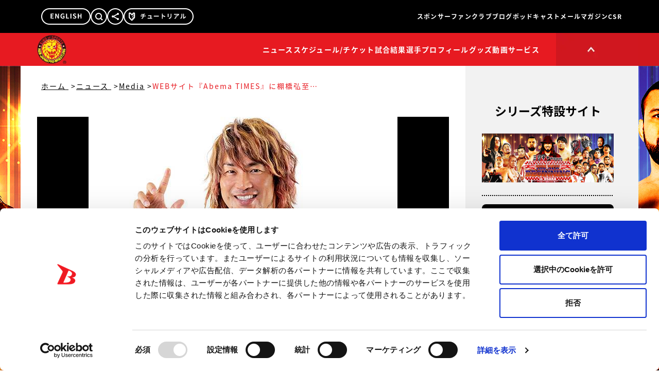

--- FILE ---
content_type: text/html; charset=UTF-8
request_url: https://www.googletagmanager.com/ns.html?id=GTM-P6R58GS
body_size: 18
content:
<!DOCTYPE html>


<html lang=en>
<head>
  <meta charset=utf-8>
  <title>ns</title>
</head>
<body>
  

  

  
  

  

  

  

  

  

  

  

  

  

  

  

  

  

  







































<img height="1" width="1" style="border-style:none;" alt="" src="//www.googleadservices.com/pagead/conversion/586542145/?url=https%3A%2F%2Fwww.njpw.co.jp%2F213871&amp;guid=ON&amp;script=0&amp;data="/>

<img height="1" width="1" style="border-style:none;" alt="" src="//www.googleadservices.com/pagead/conversion/586542145/?url=https%3A%2F%2Fwww.njpw.co.jp%2F213871&amp;guid=ON&amp;script=0&amp;data="/>















































</body></html>


--- FILE ---
content_type: text/html; charset=utf-8
request_url: https://www.google.com/recaptcha/api2/aframe
body_size: 250
content:
<!DOCTYPE HTML><html><head><meta http-equiv="content-type" content="text/html; charset=UTF-8"></head><body><script nonce="bXSF_2U14pLdNzK-lk2SPw">/** Anti-fraud and anti-abuse applications only. See google.com/recaptcha */ try{var clients={'sodar':'https://pagead2.googlesyndication.com/pagead/sodar?'};window.addEventListener("message",function(a){try{if(a.source===window.parent){var b=JSON.parse(a.data);var c=clients[b['id']];if(c){var d=document.createElement('img');d.src=c+b['params']+'&rc='+(localStorage.getItem("rc::a")?sessionStorage.getItem("rc::b"):"");window.document.body.appendChild(d);sessionStorage.setItem("rc::e",parseInt(sessionStorage.getItem("rc::e")||0)+1);localStorage.setItem("rc::h",'1768933686838');}}}catch(b){}});window.parent.postMessage("_grecaptcha_ready", "*");}catch(b){}</script></body></html>

--- FILE ---
content_type: application/javascript; charset=utf-8
request_url: https://fundingchoicesmessages.google.com/f/AGSKWxWGaU-4sZZ7YlwbazorRC4k3q0Yb8_4TpXbLW6KMktiITyVhmgNGSZUz-mtlLeL9lRgD8qVRaNUgiwbOolGnZWW_bB-iWrt8hLZcjuXYZD_ZtT7bqiNxL_KO7SBC7NgDzcmjgntiqSCObrqR6WNKAbGlsoO80PFtop1GRAlh8kmaD8PY0mJ51MHI4ZC/__ads_only&/adengine./160_600._160_ad_.hr/ads.
body_size: -1289
content:
window['ecf54f50-6693-49af-800b-6e254a316e31'] = true;

--- FILE ---
content_type: application/javascript
request_url: https://www.njpw.co.jp/assets/NewsView-9b642f24.js
body_size: 5141
content:
import{_ as J}from"./DefaultLayout.vue_vue_type_script_setup_true_lang-2c858723.js";import{d as v,m as f,r as S,h as s,o as r,c as d,e,k as $,w as b,i as x,n as L,b as g,F as N,j as D,t as k,E as W,a as X,L as G,f as T,s as E,q as V,u as K,p as Q}from"./index-22596578.js";import{_ as U}from"./SocialMedias.vue_vue_type_script_setup_true_lang-29017603.js";import{a as q,b as Z}from"./useNews-242a0b34.js";import{_ as ee}from"./Pagination.vue_vue_type_script_setup_true_lang-47f25afd.js";import{A as F}from"./embla-carousel-autoplay.esm-fd72d0c3.js";import{e as Y}from"./embla-carousel-vue.esm-1122f7f2.js";import{n as H}from"./noimage_wrestler-1a858e66.js";import{u as te}from"./useShortenText.vue_vue_type_script_lang-22b952fc.js";import{u as se}from"./MainHeader.vue_vue_type_script_setup_true_lang-215b6c96.js";import{u as oe,g as M}from"./OverlayNav.vue_vue_type_script_setup_true_lang-d809af39.js";import"./ContentsContainer.vue_vue_type_script_setup_true_lang-4b9af001.js";import"./tvasahi-3bb0a853.js";const ne="_content_jkp13_4",le={content:ne},ae={key:0,class:"hidden grid-cols-3 lg:grid lg:gap-x-4"},re=e("div",{class:"block cursor-pointer rounded-[3px] bg-primary bg-[url(@/assets/common/arrow/left_wt.webp)] bg-[length:12px_auto] bg-[center_left_12px] bg-no-repeat py-[15px] text-center text-xs leading-[10px] text-white no-underline transition-all duration-200 ease-in-out hover:bg-keycolor md:rounded-[6px] md:bg-[length:24px_auto] md:bg-[center_left_24px] md:py-[30px] md:text-2xl md:leading-5 lg:rounded-lg lg:bg-[center_left_8px] lg:py-4 lg:pl-4 lg:pr-0 lg:text-sm lg:leading-4"}," 前の記事へ ",-1),ie=e("div",{class:"block cursor-pointer rounded-[3px] bg-primary bg-[url(@/assets/common/arrow/left_wt.webp)] bg-[length:12px_auto] bg-[center_left_12px] bg-no-repeat py-[15px] text-center text-xs leading-[10px] text-white no-underline transition-all duration-200 ease-in-out hover:bg-keycolor md:rounded-[6px] md:bg-[length:24px_auto] md:bg-[center_left_24px] md:py-[30px] md:text-2xl md:leading-5 lg:rounded-lg lg:bg-[center_left_8px] lg:py-4 lg:pl-4 lg:pr-0 lg:text-sm lg:leading-4"}," 記事一覧へ ",-1),ce=e("div",{class:"block cursor-pointer rounded-[3px] bg-primary bg-[url(@/assets/common/arrow/right_wt.webp)] bg-[length:12px_auto] bg-[center_right_12px] bg-no-repeat py-[15px] text-center text-xs leading-[10px] text-white no-underline transition-all duration-200 ease-in-out hover:bg-keycolor md:rounded-[6px] md:bg-[length:24px_auto] md:bg-[center_right_24px] md:py-[30px] md:text-2xl md:leading-5 lg:rounded-lg lg:bg-[center_right_8px] lg:py-4 lg:pl-4 lg:pr-0 lg:text-sm lg:leading-4"}," 次の記事へ ",-1),de={name:"NewsPageButton"},pe=v({...de,props:{category:{},post_id:{}},setup(m){const i=m,p=f(()=>({...i})),{data:o}=q(p),t=f(()=>{var n,c;if(typeof o>"u"||(o==null?void 0:o.value)===void 0)return;const a=((n=o.value.find(_=>_.post_id===i.post_id))==null?void 0:n.index)??0;return(c=o.value.find(_=>_.index===a-1))==null?void 0:c.post_id}),l=f(()=>{var n,c;if(typeof o>"u"||(o==null?void 0:o.value)===void 0)return;const a=((n=o.value.find(_=>_.post_id===i.post_id))==null?void 0:n.index)??0;return(c=o.value.find(_=>_.index===a+1))==null?void 0:c.post_id});return(a,n)=>{const c=S("RouterLink");return s(o)?(r(),d("ul",ae,[e("li",{class:L(t.value?"visible":"invisible")},[t.value?(r(),$(c,{key:0,to:`/${t.value}`},{default:b(()=>[re]),_:1},8,["to"])):x("",!0)],2),e("li",null,[g(c,{to:"/news"},{default:b(()=>[ie]),_:1})]),e("li",{class:L(l.value?"visible":"invisible")},[l.value?(r(),$(c,{key:0,to:`/${l.value}`},{default:b(()=>[ce]),_:1},8,["to"])):x("",!0)],2)])):x("",!0)}}}),_e={key:0},ue={name:"NewsPagination"},me=v({...ue,props:{category:{},post_id:{}},setup(m){const i=m,p=f(()=>({...i})),{data:o}=q(p),t=l=>{var j;const n=Math.floor(2.5),c=1,_=((j=l.find(P=>P.post_id===i.post_id))==null?void 0:j.index)??1,h=l[l.length-1].index,w=Math.max(1,Math.min(h-5+1,_-n)+c),C=Math.min(h,w+5-1);return[...Array(C-w+1)].map((P,R)=>w+R)};return(l,a)=>{var n;return s(o)?(r(),d("div",_e,[g(ee,{current:((n=s(o).find(c=>c.post_id===i.post_id))==null?void 0:n.index)??0,max:s(o)[s(o).length-1].index,values:s(o).map(c=>({index:c.index,link:`/${c.post_id}`})),short:t(s(o))},null,8,["current","max","values","short"])])):x("",!0)}}}),ge={class:"relative"},xe={key:0,class:"embla",style:{"--slide-size":"calc(100%)"}},he={class:"embla__container -ml-4 flex h-full touch-pan-y [&>div]:flex-[0_0_var(--slide-size)]"},fe=["src","alt"],be=e("div",{class:"aspect-square w-12 bg-[url(@/assets/common/slider-btn/prev_w01_sp.webp)] bg-contain hover:bg-[url(@/assets/common/slider-btn/prev_r02.webp)] lg:bg-[url(@/assets/common/slider-btn/prev_b.webp)]"},null,-1),ve=[be],ye=e("div",{class:"aspect-square w-12 bg-[url(@/assets/common/slider-btn/next_w01_sp.webp)] bg-contain hover:bg-[url(@/assets/common/slider-btn/next_r02.webp)] lg:bg-[url(@/assets/common/slider-btn/next_b.webp)]"},null,-1),we=[ye],ke={key:1},$e={class:"w-full bg-primary"},Ne=["src","alt"],je={name:"NewsSlider"},B=v({...je,props:{images:{},title:{}},setup(m){const[i,p]=Y({loop:!0},[F()]),o=()=>{var a;p.value&&(p.value.scrollPrev(),(a=p.value.plugins().autoplay)==null||a.stop())},t=()=>{var a;p.value&&(p.value.scrollNext(),(a=p.value.plugins().autoplay)==null||a.stop())},l="https://www.njpw.co.jp/wp-content/uploads/";return(a,n)=>(r(),d("div",ge,[a.images.length>1?(r(),d("div",xe,[e("div",{class:"embla__viewport overflow-hidden",ref_key:"emblaNode",ref:i},[e("div",he,[(r(!0),d(N,null,D(a.images,(c,_)=>(r(),d("div",{key:_,class:"embla__slide relative h-full min-w-0 bg-primary pl-4"},[e("img",{class:"h-auto w-full object-contain object-center lg:h-[400px]",src:`${s(l)}${c.new?c.new:c.old}`,alt:a.title},null,8,fe)]))),128))])],512),e("button",{type:"button",onClick:o,class:"absolute left-0 top-1/2 -translate-y-1/2 transition-all duration-200 ease-in-out"},ve),e("button",{type:"button",onClick:t,class:"absolute right-0 top-1/2 -translate-y-1/2 transition-all duration-200 ease-in-out"},we)])):(r(),d("div",ke,[e("div",$e,[e("img",{class:"mx-auto object-contain object-center",src:`${s(l)}${a.images[0].new?a.images[0].new:a.images[0].old}`,alt:a.title},null,8,Ne)])]))]))}}),Pe={class:"flex gap-4 px-8 pb-2"},Se={class:"relative h-[130px] w-full"},Ce=["src","alt"],Re=e("div",{class:"absolute left-0 top-0 size-full group-hover:border-8 group-hover:border-keycolor"},null,-1),Te={class:"mt-3 text-center text-sm group-hover:text-keycolor group-hover:underline"},Le={name:"NewsProfiles"},De=v({...Le,props:{profiles:{}},setup(m){const i="https://www.njpw.co.jp/wp-content/uploads/";return(p,o)=>{const t=S("RouterLink");return r(),d("ul",Pe,[(r(!0),d(N,null,D(p.profiles,(l,a)=>(r(),d("li",{key:a,class:"group w-[188px]"},[g(t,{to:`/profile/${l.profile_id}`,target:"_blank",class:""},{default:b(()=>[e("div",Se,[e("img",{src:l.profile_image_main_new?`${s(i)}${l.profile_image_main_new}`:l.profile_image_main?`${s(i)}${l.profile_image_main}`:s(H),alt:l.name,class:"size-full object-contain object-center"},null,8,Ce),Re]),e("div",Te,k(l.name),1)]),_:2},1032,["to"])]))),128))])}}}),Me={class:"relative mx-auto w-[93%]"},qe={class:"embla",style:{"--slide-size":"calc(100% / 2)","--slide-full-size":"100%"}},ze={class:"grid w-full place-content-center"},Ae=["src","alt"],Ie={class:"mt-2 grid w-full place-content-center"},Be={class:"text-xs text-white underline"},Oe=e("div",{class:"aspect-square w-12 bg-[url(@/assets/common/slider-btn/prev_b.webp)] bg-contain hover:bg-[url(@/assets/common/slider-btn/prev_r02.webp)]"},null,-1),Ee=[Oe],Ve=e("div",{class:"aspect-square w-12 bg-[url(@/assets/common/slider-btn/next_b.webp)] bg-contain hover:bg-[url(@/assets/common/slider-btn/next_r02.webp)]"},null,-1),Fe=[Ve],Ye={name:"ProfilesSlider"},He=v({...Ye,props:{profiles:{}},setup(m){const i=m,[p,o]=Y({align:i.profiles.length>1?"start":"center",containScroll:!1,loop:i.profiles.length>1},[F()]),t=()=>{var n;o.value&&(o.value.scrollPrev(),(n=o.value.plugins().autoplay)==null||n.stop())},l=()=>{var n;o.value&&(o.value.scrollNext(),(n=o.value.plugins().autoplay)==null||n.stop())},a="https://www.njpw.co.jp/wp-content/uploads/";return(n,c)=>{const _=S("RouterLink");return r(),d("div",Me,[e("div",qe,[e("div",{class:"embla__viewport overflow-hidden",ref_key:"emblaNode",ref:p},[e("div",{class:L(["embla__container -ml-4 flex h-full touch-pan-y",i.profiles.length>1?"[&>div]:flex-[0_0_var(--slide-size)]":"[&>div]:flex-[0_0_var(--slide-full-size)]"])},[(r(!0),d(N,null,D(n.profiles,(h,w)=>(r(),d("div",{key:w,class:"embla__slide relative my-4 h-full min-w-0 pl-4"},[g(_,{to:`/profile/${h.profile_id}`,target:"_blank"},{default:b(()=>[e("div",ze,[e("img",{src:h.profile_image_main_new?`${s(a)}${h.profile_image_main_new}`:h.profile_image_main?`${s(a)}${h.profile_image_main}`:s(H),alt:h.name,width:"188"},null,8,Ae)]),e("div",Ie,[e("span",Be,k(h.name),1)])]),_:2},1032,["to"])]))),128))],2)],512),i.profiles.length>2?(r(),d(N,{key:0},[e("button",{type:"button",onClick:t,class:"absolute -left-6 top-[60px] transition-all duration-200 ease-in-out"},Ee),e("button",{type:"button",onClick:l,class:"absolute -right-6 top-[60px] transition-all duration-200 ease-in-out"},Fe)],64)):x("",!0)])])}}}),Je=()=>W({mutationFn:async i=>{const t="https://api.njpw.co.jp/api/v1/bookmark",a={method:"POST",headers:{"Content-Type":"application/json",Authorization:`Bearer ${localStorage.getItem("auth-token")}`},body:JSON.stringify(i)},n=await fetch(t,a);if(n.status===401){await We();const c=localStorage.getItem("auth-token"),_={...a,headers:{"Content-Type":"application/json",Authorization:`Bearer ${c}`}};return(await fetch(t,_)).json()}else return n.json()}});async function We(){try{const p="https://api.njpw.co.jp/api/v1/auth/refresh",o=localStorage.getItem("refresh-token"),l=await(await fetch(p,{method:"POST",headers:{"Content-Type":"application/json"},body:JSON.stringify({token:o})})).json();l&&(localStorage.setItem("auth-token",l.auth_token),localStorage.setItem("refresh-token",l.auth_token))}catch(m){console.error("Error refreshing token:",m)}}const Xe="/assets/stock_01-f754dd3e.webp",Ge=["src"],Ke={name:"NewsStock"},O=v({...Ke,props:{data:{}},setup(m){const i=m,p=f(()=>{var h;return((h=new DOMParser().parseFromString(i.data.content,"text/html").querySelector("img"))==null?void 0:h.getAttribute("src"))??""}),o=f(()=>new Date(i.data.post_date).getTime()/1e3),{mutate:t}=Je(),l=X(),a=G(),n=()=>{if(!a){l.push("/login");return}t({post_id:i.data.post_id,title:i.data.title,img:p.value,post_date:String(o.value)},{onSuccess:c=>{if(c.result=="ng"){window.alert("ストックに失敗しました。時間をおいて再度お試しください。");return}window.alert("ストックしました。")},onError:()=>{window.alert("ストックに失敗しました。時間をおいて再度お試しください。")}})};return(c,_)=>(r(),d("div",{class:"w-[120px]",onClick:n},[e("img",{src:s(Xe),alt:"あとで読む"},null,8,Ge)]))}}),Qe={key:0,class:"my-5 border-y border-dotted border-primary px-[3.5%] py-3 text-center md:my-9 md:py-6 lg:my-9 lg:border-y-2 lg:py-4"},Ue={name:"NextArticle"},Ze=v({...Ue,props:{post_id:{},category:{}},setup(m){const i=m,p=f(()=>({...i})),{data:o}=q(p),t=f(()=>{var n,c;return((c=(n=o.value)==null?void 0:n.find(_=>_.post_id===p.value.post_id))==null?void 0:c.index)??0}),l=f(()=>{var n;return t.value?(n=o.value)==null?void 0:n.find(c=>c.index===t.value-1):void 0}),{formatText:a}=te();return(n,c)=>{const _=S("RouterLink");return l.value?(r(),d("div",Qe,[g(_,{to:`/${l.value.post_id}`,class:"text-[12.5px] leading-[1em] underline hover:text-keycolor md:text-[25px] lg:text-[16px]"},{default:b(()=>[T(" NEXT："+k(s(a)(l.value.title,18)),1)]),_:1},8,["to"])])):x("",!0)}}}),et={class:"mx-8 mb-8 mt-0 hidden h-auto px-2 pb-4 pt-8 lg:flex"},tt={class:"text-sm leading-[1em] tracking-[2px] after:ml-1 after:text-primary after:content-['>'] last:after:content-none"},st={class:"text-sm leading-[1em] tracking-[2px] after:ml-1 after:text-primary after:content-['>'] last:after:content-none"},ot={class:"text-sm leading-[1em] tracking-[2px] after:ml-1 after:text-primary after:content-['>'] last:after:content-none"},nt={class:"text-sm leading-[1em] tracking-[2px] text-keycolor after:ml-1 after:text-primary after:content-['>'] last:after:content-none"},lt={class:"w-[335px] overflow-hidden",style:{display:"-webkit-box","-webkit-box-orient":"vertical","-webkit-line-clamp":"1"}},at=e("div",{class:"mb-5 pt-9 lg:mb-16 lg:hidden"},[e("h2",{class:"text-center text-[30px] font-normal leading-[1em] lg:text-[40px]"},[e("span",{class:"font-eng"},"NEWS")])],-1),rt={class:"border-t border-primary px-[3.5%] py-[5px] lg:border-t-0 lg:px-8"},it={key:0,class:"w-full lg:pb-8"},ct={key:1,class:"grid grid-cols-2 text-[10px] leading-[1.75em] lg:text-[14px]"},dt={class:"flex gap-2 pl-[2%]"},pt={class:"break-words py-4 text-[22.5px] leading-[30px] text-primary lg:text-[34px] lg:leading-normal"},_t={class:"mb-[10px] block lg:hidden"},ut={key:2,class:"w-full"},mt={class:"pt-3 text-[12.5px] leading-[20px] lg:mt-12 lg:px-2 lg:py-8 lg:text-base"},gt=["innerHTML"],xt={class:"mb-[10px] block lg:hidden"},ht={class:""},ft={key:4,class:"my-8"},bt={key:5,class:"mb-28 mt-14 bg-primary lg:bg-inherit"},vt=e("h4",{class:"text-center text-[25px] font-black text-white lg:mb-8 lg:text-[34px] lg:text-keycolor"}," 記事に関係する選手 ",-1),yt={key:6},wt={name:"NewsContents"},kt=v({...wt,props:{params:{}},setup(m){const{isMobile:i}=E(),p=m,o=f(()=>({...p.params})),{data:t}=Z(o),{formatDatetime:l}=se();V(()=>{var n;return(n=t.value)==null?void 0:n.title},async n=>{n&&(document.title=`${n} | ${document.title}`)});const{isLgWidth:a}=oe();return(n,c)=>{var h,w,C,j,P,R,z,A;const _=S("RouterLink");return r(),d(N,null,[e("ol",et,[e("li",tt,[g(_,{to:"/",class:"mr-px cursor-pointer text-primary underline transition-all duration-200 ease-in-out hover:text-keycolor"},{default:b(()=>[T(" ホーム ")]),_:1})]),e("li",st,[g(_,{to:"/news",class:"mr-px cursor-pointer text-primary underline transition-all duration-200 ease-in-out hover:text-keycolor"},{default:b(()=>[T(" ニュース ")]),_:1})]),e("li",ot,[g(_,{to:`/news/${(h=s(t))==null?void 0:h.categories.reduce((u,y)=>y.term_id<u.term_id?y:u).slug}`,class:"mr-px cursor-pointer text-primary underline transition-all duration-200 ease-in-out hover:text-keycolor"},{default:b(()=>{var u;return[T(k((u=s(t))==null?void 0:u.categories.reduce((y,I)=>I.term_id<y.term_id?I:y).cat_name),1)]}),_:1},8,["to"])]),e("li",nt,[e("div",lt,k((w=s(t))==null?void 0:w.title),1)])]),at,e("article",rt,[!s(i)&&((C=s(t))!=null&&C.images.some(u=>u.new||u.old))?(r(),d("div",it,[g(B,{images:s(t).images.filter(u=>u.new||u.old),title:s(t).title},null,8,["images","title"])])):x("",!0),s(t)?(r(),d("div",ct,[e("div",null,k(s(l)(s(t).post_date,"YYYY.MM.DD")),1),e("div",dt,[(r(!0),d(N,null,D((j=s(t))==null?void 0:j.categories.slice().sort((u,y)=>u.term_id-y.term_id),(u,y)=>(r(),d("div",{key:y,class:"text-keycolor"},k(`#${u.cat_name}`),1))),128))])])):x("",!0),e("h3",pt,k((P=s(t))==null?void 0:P.title),1),e("div",_t,[s(t)?(r(),$(O,{key:0,data:s(t)},null,8,["data"])):x("",!0)]),s(i)&&((R=s(t))!=null&&R.images.some(u=>u.new||u.old))?(r(),d("div",ut,[g(B,{images:s(t).images.filter(u=>u.new||u.old),title:s(t).title},null,8,["images","title"])])):x("",!0),e("div",mt,[e("div",{innerHTML:(z=s(t))==null?void 0:z.content,class:L(["[&>p]:mb-[1em] hover:[&_a]:underline",s(le).content])},null,10,gt)]),e("div",xt,[s(t)?(r(),$(O,{key:0,data:s(t)},null,8,["data"])):x("",!0)]),e("div",ht,[g(U)]),s(t)?(r(),$(Ze,{key:3,post_id:s(t).post_id,category:s(t).categories[0].slug},null,8,["post_id","category"])):x("",!0),s(t)?(r(),d("div",ft,[g(me,{category:s(t).categories[0].slug,post_id:o.value.post_id},null,8,["category","post_id"])])):x("",!0),(A=s(t))!=null&&A.profiles?(r(),d("div",bt,[vt,s(a)?x("",!0):(r(),$(He,{key:0,profiles:s(t).profiles},null,8,["profiles"])),s(a)?(r(),$(De,{key:1,profiles:s(t).profiles},null,8,["profiles"])):x("",!0)])):x("",!0),s(t)?(r(),d("div",yt,[g(pe,{category:s(t).categories[0].slug,post_id:n.params.post_id},null,8,["category","post_id"])])):x("",!0)])],64)}}}),$t={class:"mx-auto w-full bg-white pb-10 lg:mx-0 lg:w-[864px] lg:pb-0"},Nt={class:"adArea mt32 mb32 my-8 hidden text-center lg:block lg:py-8"},jt={class:"table w-full text-center"},Pt={class:"tex-center table-cell w-1/2 align-top"},St={class:"hidden lg:block lg:py-8"},Ct={key:0,class:"flex"},Rt={class:"w-[48%] p-20"},Tt={class:"w-[48%] p-20"},Lt={name:"NewsContents"},Dt=v({...Lt,setup(m){const i=K(),{isMobile:p}=E(),o=Q({post_id:Number(i.params.post_id)});return V(()=>i.params.post_id,async t=>{o.value.post_id=Number(t)}),(t,l)=>(r(),d("div",$t,[g(kt,{params:o.value},null,8,["params"]),e("div",Nt,[e("ul",jt,[e("li",Pt,[g(M,{yoneadsID:"yoneads43028",slots:["/21153358,22589240123/58831",[300,250],"div-gpt-ad-1548055376714-0"]})])])]),e("div",St,[s(p)?x("",!0):(r(),d("div",Ct,[e("div",Rt,[g(M,{yoneadsID:"yoneads58830",slots:["/21153358,22589240123/58830",[300,250],"div-gpt-ad-1548055238732-0"]})]),e("div",Tt,[g(M,{yoneadsID:"yoneads58829",slots:["/21153358,22589240123/58829",[300,250],"div-gpt-ad-1548055174800-0"]})])]))])]))}}),Wt=v({__name:"NewsView",setup(m){return(i,p)=>(r(),d("main",null,[g(J,null,{contents:b(()=>[g(Dt)]),_:1})]))}});export{Wt as default};
